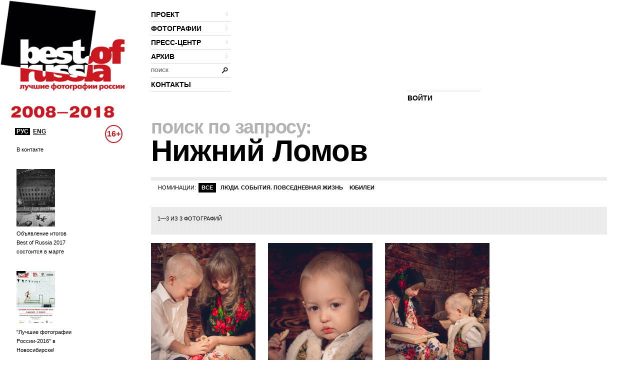

--- FILE ---
content_type: text/html; charset=utf-8
request_url: http://www.thebestofrussia.ru/ru/search?query=%D0%9D%D0%B8%D0%B6%D0%BD%D0%B8%D0%B9+%D0%9B%D0%BE%D0%BC%D0%BE%D0%B2
body_size: 4601
content:
<!DOCTYPE html PUBLIC "-//W3C//DTD XHTML 1.0 Strict//EN" "http://www.w3.org/TR/xhtml1/DTD/xhtml1-strict.dtd">
<html xmlns="http://www.w3.org/1999/xhtml">
<head>
  <meta http-equiv="Content-Type" content="text/html; charset=utf-8" />
  <meta name="title" content="The Best Of Russia 2017" />
    <title>The Best Of Russia 2017</title>
  <link rel="shortcut icon" href="/favicon.ico" />
  <link rel="stylesheet" type="text/css" media="screen" href="/css/reset.css?1298557061" />
<link rel="stylesheet" type="text/css" media="screen" href="/css/global.css?1298557074" />
<link rel="stylesheet" type="text/css" media="screen" href="/css/main.css?1377090708" />
<link rel="stylesheet" type="text/css" media="screen" href="/css/styles.css?1510058392" />
<link rel="stylesheet" type="text/css" media="screen" href="/css/links.css?1509134770" />
  <script type="text/javascript" src="http://code.jquery.com/jquery-1.7.2.min.js"></script>
<script type="text/javascript" src="/js/global.js?1389602878"></script>
  <script type="text/javascript">// <![CDATA[
    SF_CULTURE = 'ru';
  // ]]></script>
  <script type="text/javascript">
    var _gaq = _gaq || []; _gaq.push(['_setAccount', 'UA-18079329-1']); _gaq.push(['_trackPageview']);
    (function() {
      var ga = document.createElement('script'); ga.type = 'text/javascript'; ga.async = true;
      ga.src = ('https:' == document.location.protocol ? 'https://ssl' : 'http://www') + '.google-analytics.com/ga.js';
      var s = document.getElementsByTagName('script')[0]; s.parentNode.insertBefore(ga, s);
    })();
  </script>
</head>
<body>
  <div class="wrapper">
    <div id="header">
  <div id="logo">
    <a href="/"><img src="/uploads/logo.png" alt="Best Of Russia / Лучшие фотографии России 2017" /></a>
  </div>

  <div class="nav-wrp" style="border-right: none;">
    <ul id="head-nav">
              <li class="nav-item">
        <a class="nav-item-inn" href="/ru/about">проект<span class="gt"></span></a>                  <ul class="sub-nav">
            
                          <li>
                <a href="/ru/about">о проекте</a>              </li>
                          <li>
                <a href="/ru/conditions">условия участия</a>              </li>
                          <li>
                <a href="/ru/jury">жюри</a>              </li>
                          <li>
                <a href="/ru/partners">партнеры</a>              </li>
                          <li>
                <a href="/ru/album">альбом</a>              </li>
                          <li>
                <a href="/ru/exhibition">выставка</a>              </li>
                          <li>
                <a href="/ru/prizes">призы</a>              </li>
                      </ul>
              </li>
    
                <li class="nav-item">
        <a class="nav-item-inn" href="/ru/winners/2017">фотографии<span class="gt"></span></a>                  <ul class="sub-nav">
                          <li class="sub-nav-clear"></li>            
                          <li>
                <a href="/ru/winners/2017">победители 2017</a>              </li>
                          <li>
                <a href="/ru/anniversary">100 лучших фото за 10 лет</a>              </li>
                      </ul>
              </li>
    
                <li class="nav-item">
        <a class="nav-item-inn" href="/ru/news">пресс-центр<span class="gt"></span></a>                  <ul class="sub-nav">
                          <li class="sub-nav-clear"></li><li class="sub-nav-clear"></li>            
                          <li>
                <a href="/ru/news">новости</a>              </li>
                          <li>
                <a href="/ru/massmedia">сми о нас</a>              </li>
                          <li>
                <a href="/uploads/press-release.pdf">пресс-релиз (.pdf)</a>              </li>
                      </ul>
              </li>
    
                <li class="nav-item">
        <a class="nav-item-inn" href="/ru/archive/2016">архив<span class="gt"></span></a>                  <ul class="sub-nav">
            
                          <li>
                <a href="/ru/archive/2016">2016</a>              </li>
                          <li>
                <a href="/ru/archive/2015">2015</a>              </li>
                          <li>
                <a href="/ru/archive/2014">2014</a>              </li>
                          <li>
                <a href="/ru/archive/2013">2013</a>              </li>
                          <li>
                <a href="/ru/archive/2012">2012</a>              </li>
                          <li>
                <a href="/ru/archive/2011">2011</a>              </li>
                          <li>
                <a href="/ru/archive/2010">2010</a>              </li>
                          <li>
                <a href="/ru/archive/2009">2009</a>              </li>
                          <li>
                <a href="/ru/archive/2008">2008</a>              </li>
                      </ul>
              </li>
    
                <li id="head-search" class="label-hide">
        <form action="/ru/search" id="head-search" method="get">
          <input type="text" name="query" class="head-search-inp" />
          <label for="story-name">поиск</label>
          <input type="submit" class="head-search-sbm" value="" />
        </form>
      </li>

    
                <li class="nav-item">
        <a class="nav-item-inn" href="/ru/contact">контакты</a>              </li>
    
      </ul>  </div>

  <!--?php include_partial('global/header-steps-'.$sf_user->getCulture(), array('current_step' => sfConfig::get('app_current_step', 1))) ?-->
  <div class="steps">
    <div class="second-step step" style="width: 83px; border: none;"></div>
    <div class="second-step step" style="width: 83px; border: none;"></div>
    <div class="first-step step" style="border: none;">
         <span class="seporator"></span>
  <a class="join-fest" href="/ru/login">ВОЙТИ</a>
    </div>
  </div>

  <div class="lang-switch" style="bottom: -90px; z-index: 10;">
    <a class="lang-switch__href lang-switch__href_active" href="/">РУС</a>    <a class="lang-switch__href" href="/en">ENG</a>  </div>

  <div class="censure" style="top: 250px; color: #cb1720;">16+</div>
</div>
    <div id="container">
              <div id="aside" style="top: 50px;">
          <div class="aside-news">
          <div class="aside-news-item">
      <a href="/ru/news/91">В контакте</a>    </div>
          <div class="aside-news-item">
      <a href="/ru/news/90"><img style="width: 77px; height: 115px;" src="/tmp/news_90_news-aside_9016dde11cfd719853c20e5642caf2d0b8c2632d.jpg" />Объявление итогов Best of Russia 2017 состоится в марте</a>    </div>
          <div class="aside-news-item">
      <a href="/ru/news/89"><img style="width: 77px; height: 108px;" src="/tmp/news_89_news-aside_2e7933847f5d1b5d21c2475d36f6301c97996346.jpg" />&quot;Лучшие фотографии России-2016&quot; в Новосибирске!</a>    </div>
          <div class="aside-news-item">
      <a href="/ru/news/88"><img style="width: 77px; height: 52px;" src="/tmp/news_88_news-aside_bee4da7c0b4141865ceee92a0b29860204587cdd.png" />ВИНЗАВОД объявляет старт приема работ для участия  в юбилейном проекте Best of Russia 2017</a>    </div>
          <div class="aside-news-item">
      <a href="/ru/news/87"><img style="width: 77px; height: 108px;" src="/tmp/news_87_news-aside_c7e02a75044c1f074391521f0502bf43d6e79aae.jpg" />Выставка &quot;Лучшие фотографии России - 2016&quot; в Калининграде</a>    </div>
  </div>        </div>
      
      <div id="content" class="">
                    <h2>
            
          <span>поиск по запросу:</span>                        
          </h2>
  <h1><span>Нижний Ломов</span></h1>

      
        
  
<div class="foto-list">
  <span class="seporator"></span>
  <div class="cont-nav-wrp">
  
  <ul class="cont-nav">
    <li class="cont-nav-name">номинации:</li>
          <li>
                  <span class="cont-nav-active">все</span>
        
              </li>
          <li>
                  <a href="/ru/search/people?query=%D0%9D%D0%B8%D0%B6%D0%BD%D0%B8%D0%B9+%D0%9B%D0%BE%D0%BC%D0%BE%D0%B2">Люди. События. Повседневная жизнь</a>        
              </li>
          <li>
                  <a href="/ru/search/special?query=%D0%9D%D0%B8%D0%B6%D0%BD%D0%B8%D0%B9+%D0%9B%D0%BE%D0%BC%D0%BE%D0%B2">Юбилеи</a>        
              </li>
      </ul>
</div>
          <div class="seporator seporator-cont">
  <div class="cont-nav-l">
    1—3    из    3    фотографий  </div>
  </div>  
    <div class="photos-items-list">
              <div class="foto-item">
  <a class="foto-item-img" href="/ru/photo/219350"><img style="width: 209px; height: 313px;" alt="Брат и сестра" src="http://photo.thebestofrussia.ru/219350/209.jpg" /></a>
  
  <div class="photo-item-row  group foto-item-name">
    <span class="foto-item__label">название</span>
    <p class="foto-item__field"><a href="/ru/photo/219350">Брат и сестра</a></p>
  </div>
  <div class="photo-item-row group" >
    <span>автор</span>
    <div>
      <a href="/ru/profile/44478">Мария Путилина</a>      / <span class="block"><a href="/ru/search?query=%D0%9F%D0%B5%D0%BD%D0%B7%D0%B5%D0%BD%D1%81%D0%BA%D0%B0%D1%8F+%D0%BE%D0%B1%D0%BB.+%D0%B3.%D0%9D%D0%B8%D0%B6%D0%BD%D0%B8%D0%B9+%D0%9B%D0%BE%D0%BC%D0%BE%D0%B2">Пензенская обл. г.Нижний Ломов</a></span>    </div>
  </div>

      <div class="photo-item-row group">
      <span>город</span>
      <div><a href="/ru/search?query=%D0%9D%D0%B8%D0%B6%D0%BD%D0%B8%D0%B9+%D0%9B%D0%BE%D0%BC%D0%BE%D0%B2">Нижний Ломов</a></div>
    </div>
  
      <div class="photo-item-row group">
      <span>номинация</span>
      <div>
                  <a href="/ru/photos/people">Люди. События. Повседневная жизнь</a>              </div>
    </div>
  
  </div>              <div class="foto-item">
  <a class="foto-item-img" href="/ru/photo/219351"><img style="width: 209px; height: 313px;" alt="Малыш" src="http://photo.thebestofrussia.ru/219351/209.jpg" /></a>
  
  <div class="photo-item-row  group foto-item-name">
    <span class="foto-item__label">название</span>
    <p class="foto-item__field"><a href="/ru/photo/219351">Малыш</a></p>
  </div>
  <div class="photo-item-row group" >
    <span>автор</span>
    <div>
      <a href="/ru/profile/44478">Мария Путилина</a>      / <span class="block"><a href="/ru/search?query=%D0%9F%D0%B5%D0%BD%D0%B7%D0%B5%D0%BD%D1%81%D0%BA%D0%B0%D1%8F+%D0%BE%D0%B1%D0%BB.+%D0%B3.%D0%9D%D0%B8%D0%B6%D0%BD%D0%B8%D0%B9+%D0%9B%D0%BE%D0%BC%D0%BE%D0%B2">Пензенская обл. г.Нижний Ломов</a></span>    </div>
  </div>

      <div class="photo-item-row group">
      <span>город</span>
      <div><a href="/ru/search?query=%D0%9D%D0%B8%D0%B6%D0%BD%D0%B8%D0%B9+%D0%9B%D0%BE%D0%BC%D0%BE%D0%B2">Нижний Ломов</a></div>
    </div>
  
      <div class="photo-item-row group">
      <span>номинация</span>
      <div>
                  <a href="/ru/photos/people">Люди. События. Повседневная жизнь</a>              </div>
    </div>
  
  </div>              <div class="foto-item">
  <a class="foto-item-img" href="/ru/photo/219352"><img style="width: 209px; height: 313px;" alt="Читаем..." src="http://photo.thebestofrussia.ru/219352/209.jpg" /></a>
  
  <div class="photo-item-row  group foto-item-name">
    <span class="foto-item__label">название</span>
    <p class="foto-item__field"><a href="/ru/photo/219352">Читаем...</a></p>
  </div>
  <div class="photo-item-row group" >
    <span>автор</span>
    <div>
      <a href="/ru/profile/44478">Мария Путилина</a>      / <span class="block"><a href="/ru/search?query=%D0%9F%D0%B5%D0%BD%D0%B7%D0%B5%D0%BD%D1%81%D0%BA%D0%B0%D1%8F+%D0%BE%D0%B1%D0%BB.+%D0%B3.%D0%9D%D0%B8%D0%B6%D0%BD%D0%B8%D0%B9+%D0%9B%D0%BE%D0%BC%D0%BE%D0%B2">Пензенская обл. г.Нижний Ломов</a></span>    </div>
  </div>

      <div class="photo-item-row group">
      <span>город</span>
      <div><a href="/ru/search?query=%D0%9D%D0%B8%D0%B6%D0%BD%D0%B8%D0%B9+%D0%9B%D0%BE%D0%BC%D0%BE%D0%B2">Нижний Ломов</a></div>
    </div>
  
      <div class="photo-item-row group">
      <span>номинация</span>
      <div>
                  <a href="/ru/photos/people">Люди. События. Повседневная жизнь</a>              </div>
    </div>
  
  </div>          </div>

        <div class="seporator seporator-cont">
  <div class="cont-nav-l">
    1—3    из    3    фотографий  </div>
  </div>  
  </div>      </div>
    </div>

    <div id="footer">
  <div class="lang-sel">
    <span>РУС</span>
    <a href="/en">ENG</a>  </div>

  <div class="foo-item-org">
    <a href="http://www.winzavod.ru/" onclick="window.open(this.href);return false;"><img src="/images/vz.png" alt="Центр современного искусства Винзавод" /></a>
    <div class="underline-c">
      <div>организатор — </div><a href="http://www.winzavod.ru/" onclick="window.open(this.href);return false;">Центр современного искусства ВИНЗАВОД</a>
    </div>
  </div>
  <div class="foo-item-org-by">
    <a href="http://mkrf.ru/" onclick="window.open(this.href);return false;"><img src="/images/min-cult.png" alt="Министерства культуры Российской Федерации" /></a>
    <div class="underline-c">
      при поддержке <a href="http://mkrf.ru/" onclick="window.open(this.href);return false;">Министерства культуры Российской Федерации</a>
    </div>
  </div>

  <div class="foo-item-info underline-c">
    <div class="space-aft socials"><div>присоединяйтесь:</div>
      <!--a href="http://bestofrussia.livejournal.com/" onclick="window.open(this.href);return false;"><img src="/images/lj.png" /></a>
      <a href="http://twitter.com/thebestofrussia" onclick="window.open(this.href);return false;"><img src="/images/twitter.png" /></a-->
      
      <a href="http://vkontakte.ru/club24428572" onclick="window.open(this.href);return false;"><img src="/images/vkontakte.png" /></a>
      
    </div>
    <div class="space-aft"><a href="/agreement.doc">Пользовательское соглашение</a> (doc)</div>
    <div>
      для справок: <a href="mailto:photo@thebestofrussia.ru">photo@thebestofrussia.ru</a>
      присылайте свои работы также по адресу: 105120, г. Москва, 4-ый Сыромятнический переулок, дом 1, строение 6, ООО "ЦСИ"
    </div>
  </div>

  <div class="foo-item-made-by underline-c">
    <div>дизайн — <a href="http://zolotogroup.ru/" onclick="window.open(this.href);return false;">ZOLOTOgroup</a></div>
    <div class="space-aft">
      программирование — <a href="http://garin-studio.ru/" onclick="window.open(this.href);return false;">Garin Studio</a>
    </div>
    <div>
      &copy; 2025 Фонд поддержки современного искусства &laquo;ВИНЗАВОД&raquo;
    </div>
  </div>
  <!--LiveInternet counter--><script type="text/javascript"><!--
document.write("<a href='http://www.liveinternet.ru/click' "+
"target=_blank><img src='//counter.yadro.ru/hit?t26.1;r"+
escape(document.referrer)+((typeof(screen)=="undefined")?"":
";s"+screen.width+"*"+screen.height+"*"+(screen.colorDepth?
screen.colorDepth:screen.pixelDepth))+";u"+escape(document.URL)+
";"+Math.random()+
"' alt='' title='LiveInternet: показано число посетителей за"+
" сегодня' "+
"border='0' width='88' height='15'><\/a>")
//--></script><!--/LiveInternet--></div>  </div>
</body>
</html>


--- FILE ---
content_type: text/css
request_url: http://www.thebestofrussia.ru/css/main.css?1377090708
body_size: 1030
content:
html { height: 100%;}
body {
  font: 0.75em "Arial";
  color: #000;
  background:  #fff;
  height: 100%;
  min-width: 995px;
}
.group:before,
.group:after {
  content: "";
  display: table;
} 
.group:after {
  clear: both;
}
.group {
  zoom: 1; /* For IE 6/7 (trigger hasLayout) */
}
/* ---------- header ---------- */

.wrapper {
  position: relative;
  min-height: 100%;
}

#header {
  height: 180px;
  position: relative;
  color: #c5bab9;
  width: 995px;
  margin-bottom: 50px;
}
#container {
  position: relative;
  z-index: 1;
  width: 100%;/*

  min-width: 1000px;
*/
  padding-bottom: 150px;
  overflow: hidden;
  /* zoom: 1; */
}

#aside {
  position: relative;
  z-index: 10;
  float: left;
  width: 164px /*250px*/;
  margin: 0 52px 0 0;
  padding: 0 0 61px;
}

#content {
  overflow: hidden;
  padding: 0 0 10px 86px;
}

/* ---------- Footer ---------- */
#footer {
  padding-left: 133px;
  width: 860px;
  clear: both;
  height: 140px;
  color: #7f7f7f;
  position: absolute;
  bottom:0;
  left: 0;
  z-index: 10; 
}


--- FILE ---
content_type: application/x-javascript
request_url: http://www.thebestofrussia.ru/js/global.js?1389602878
body_size: 20914
content:
/*@cc_on
(function(f){
 window.setTimeout =f(window.setTimeout);
 window.setInterval =f(window.setInterval);
})(function(f){return function(c,t){var a=[].slice.call(arguments,2);return f(function(){c.apply(this,a)},t)}});
@*/

function show_error(el, message) {
  message = '<span class="valid pop-comm-active">' +
           '<span class="pop-comment">' +
              message +
             '<span class="pop-comm-t"></span>' +
           '</span>' +
         '</span>';
  $(el).next('.valid').remove();
  $(el).after(message);
}

function setcookie(name, value) {
  document.cookie = name + "=" +escape(value) + ';path=/';
}
function getcookie(name) {
  var cookies = String(document.cookie).split('; ');
  for (var i in cookies) {
    var line = cookies[i].split('=');
    if (line[0] == name) {
      return line[1];
    }
  }
  return null;
}

/**
 * no substracting for now
 */
function scroll_digits($item, num, speed)
{
  if ($item.is('.scrolling')) {
    window.setTimeout(scroll_digits, 50, $item, num, speed);
    return;
  }

  var current = parseInt($item.text(), 10);
  if (current >= num) {
    return;
  }
  else if (num - current > 1) {
    var interval = 0;
    var set = current;
    while (set < num) {
      interval += speed + 30;
      window.setTimeout(scroll_digits, interval, $item, ++set, speed);
    }
    num = current + 1;
  }

  $item
    .addClass('scrolling')
    .height($item.height()).css({overflow: 'hidden', position: 'relative'});

  var create_digit = function (num, $prev) {
    var $span = $('<span/>').css('position', 'relative').text(num);

    if ($prev) {
      $span.addClass('to-move nc').css({
        top: $item.height() + 'px',
        'margin-left': '-' + $prev.width() + 'px'
      });
    }

    return $span;
  }

  var splitted = String(num).split('');

  if (!$item.find('span').length) {
    var init = String(parseInt($item.text())).split('');
    $item.empty();
    for (i in init) {
      $item.append(create_digit(init[i]));
    }
  }


  if (splitted.length != $item.find('span').length) {
    $item.prepend(create_digit(0));
  }

  $item.find('span').each(function(i) {
    if (splitted[i] != $(this).text()) {
      $(this).addClass('to-move').after(create_digit(splitted[i], $(this)));
    }
    else {
      $(this).removeClass('to-move');
    }
  });


  $item.find('span.to-move').animate({'top': '-=' + $item.height() + 'px'},
                                    speed,
                                    function() {
                                      if   ($(this).is('.nc')) $(this).removeClass('nc').css('margin-left', null);
                                      else $(this).remove();
                                      $item.removeClass('scrolling');
                                    });
  return;
}

// photos
var current_photo_hash = '';
var need_photo_reload = false;
var is_photo_page = String(window.location.href).match(/photo\/\d+/);

function watch_photo_hash(force_reload) {
  var hash = String(window.location.hash).replace(/^#/, '');
  if ((-1 == current_photo_hash || hash) && current_photo_hash != hash) {
    current_photo_hash = hash;
    var url = String(window.location.href).split('#')[0];
    if (hash && String(window.location.href).match(/id:\d+/)) {
      url = url.replace(/\d+/, hash.replace(/\D+/g, ''));
  }


    if (force_reload == 'force') {
      window.location.href = url;
    }

    // anti-cache thing
    url = url + (url.indexOf('?') == -1 ? '?' : '&') + '_=' + Math.random();

    $.get(url, function(data) {
      $('#content')
        .append(data)
        .find('h1:first, h2:first, .crumbs:first, .photo-item-big:first').remove()
        .end().find('.crumbs').show();
    });

    return true;
  }
  else {
    return false;
  }
}
// /photos

$(function(){
  // width 4 photos list page
  $('#content .foto-list').each(function() {
    var $container = $(this);
    $(window).bind('resize init', function () {
      var win_width = $(window).width();
      if (win_width > 2450) {
        $container.width(1847);
      }
      else if (win_width > 2150) {
        $container.width(1613);
      }
      else if (win_width > 1850) {
        $container.width(1379);
      }
      else if (win_width > 1550) {
        $container.width(1145);
      }
      else if (win_width > 1250) {
        $container.width(911);
      }
      else {
        $container.width(677);
      }
    }).trigger('init');
  });

  // photos-init
  function check_photo_size (force_reload) {
    if (!getcookie('width') || getcookie('width') != $(document).width()) {
      setcookie('width', $(document).width());
      current_photo_hash = -1;

      if (is_photo_page && !watch_photo_hash(force_reload)) {
        window.location.reload();
      }
    }
  }
  var resize_timeout = null;
  $(window).bind('resize', function() {
    window.clearTimeout(resize_timeout);
    resize_timeout = window.setTimeout(check_photo_size, 600);
  });
  check_photo_size('force');
  is_photo_page && window.setInterval(watch_photo_hash, 300);
  // /photos-init

  // базофая функция для навигации в хэде
  $('#head-nav .nav-item').bind('mouseover', function() {
    $(this).addClass('open-nav').siblings().removeClass('open-nav');
  });

  // исчезающий лейбл при клике на инпут
  $('.label-hide input')
    .bind('focus', function() {$(this).siblings('label').hide();})
    .bind('blur',  function() {$(this).val() == '' && $(this).siblings('label').show();});

  //Позиционирование скроллбокса со страницами
  $('.paginator-wrp').each(function() {
    var $span = $(this).find('span');
    var left = $span.position().left - $(this).position().left;
    var width = $(this).width();
    var margin = Math.round(width / 2 * 0.9);
    var right = Math.round(width / 2 * 1.1) + $span.width();

    if (left > margin) {
      $(this).scrollLeft(left - width + right);
    }
  });


  // форма регистрации / личные данные
  $('#join-form').each(function() {
    var $form = $(this);
    var is_edit_mode = $form.find('#user_id').val();
    var edited_inputs = {};

    var on_change = function() {
      var $input = $(this);

      edited_inputs[$input.attr('id')] = true;
      $input.closest('div.row').find('span.valid').remove();
      $form.children('div.pop-error-wrp').remove();

      if ($input.attr('id') == 'user_password_again') {
        $input = $('#user_password');
      }

      var data = $form.serialize() +'&validate=1';
      $.post($form.attr('action'), data, function(result) {
        if (result.valid) {
          $form.find('input:submit').attr('disabled', false);
          $form.find('span.valid.pop-comm-active').each(function(){
            append_valid($(this).prev('input').next('span').remove().end());
          });
        }
        else {
          //$form.find('input:submit').attr('disabled', true);
        }

        var nb_edited = 0;
        var row_inputs = $input.closest('div.row').find('input,select,textarea').not(':hidden,:submit');
        row_inputs.each(function(){
          if (typeof edited_inputs[$(this).attr('id')] != 'undefined' || $(this).attr('id') == 'user_country_code') {
            nb_edited++;
          }
        });

        if (is_edit_mode || nb_edited == row_inputs.length) {
          //$form.children('div.language-tabs').children('a').children('b.form__errs-count').remove();
          var has_errors = false;
          row_inputs.each(function(){
            var error_id = $(this).attr('id');
            if ($.inArray(error_id, ['user_birthdate_day','user_birthdate_month','user_birthdate_year']) >= 0) {
              error_id = 'user_birthdate';
            }

            if (typeof result.errors[error_id] == 'string') {
              append_error($input, result.errors[error_id]);
              has_errors = true;
            }
            else if (typeof result.errors[error_id] == 'object') {
              append_error($input, result.errors[error_id].join('<br/>'));
              has_errors = true;
            }
          });

          if (!has_errors) {
            append_valid($input);
          }
        }

      }, 'json');
    };

    var on_submit = function(){
      $('.pop-comm-active').remove();
      $form.children('div.language-tabs').children('a').children('b.form__errs-count').remove();
      var data = $form.serialize();
      $.post($form.attr('action'), data, function(result) {
        if (result.valid) {
          if (typeof result.referer != 'undefined') {
            window.location.href = result.referer;
          }
          else {
            $('.join-part1').addClass('overlay-on').find('select').attr('disabled', true);
            $('.join-part2').removeClass('overlay-on').find('select').removeAttr('disabled');
          }
        }
        else {
          var nb_errors_ru = 0,
              nb_errors_en = 0;
          $.each(result.errors, function(fieldId, errorText){
            if (fieldId != 'global'){
              if (fieldId == 'user_birthdate') fieldId = 'user_birthdate_year';
              append_error($('#' + fieldId), errorText);
              if      (fieldId.indexOf('_ru_') != -1) nb_errors_ru++;
              else if (fieldId.indexOf('_en_') != -1) nb_errors_en++;
            }
          })
          if (nb_errors_ru) append_errors_count('!', 'ru');
          if (nb_errors_en) append_errors_count('!', 'en');
        }
      }, 'json');
    };

    var append_errors_count = function(nb_errors, lang) {
      var count = $('<b>')
              .addClass('form__errs-count')
              .text(nb_errors);

      $form.children('div.language-tabs').children('a.form-'+ lang).append(count);
    };

    var append_global_error = function(text) {
      var span = $('<span>')
              .addClass('pop-error')
              .html(text);
      var div = $('<div>')
              .addClass('pop-error-wrp')
              .append(span);

      div.insertAfter($form.children('div.language-tabs'));
    };

    var append_error = function($element, text) {
      var $row = get_input_row($element);
      if ($row.children('span.pop-comm-active').length) {
        var cur_text = $row.children('span.pop-comm-active').children('span.pop-comment').text();
        if (cur_text.localeCompare(text) == 0) {
          text = cur_text +'<br/>'+ text;
        }
        $row.children('span.pop-comm-active').remove();
      }

      var span_inner = $('<span>')
              .addClass('pop-comment')
              .html(text)
              .append('<span class="pop-comm-t"></span>');
      var span_outer = $('<span>')
              .addClass('valid')
              .addClass('pop-comm-active')
              .append(span_inner);

      $row.append(span_outer);
    };

    var append_valid = function($element) {
      var span = $('<span>')
              .addClass('valid')
              .addClass('valid-ok');

      get_input_row($element).append(span);
    };

    var get_input_row = function($input) {
      if ($input.attr('type') == 'checkbox') {
        return $input.closest('div.agree-inn');
      }

      var $div = $input.parent('div');
      var input_id = $input.attr('id');

      if ($div.hasClass('fields_en') || $div.hasClass('fields_ru')){
        return $div.parent().children('.' + input_id + '_err');
      }

      if ($div.hasClass('fl')) {
        return $div.parent().children('div:visible').last();
      }
      else {
        return $div;
      }
    };


    $form.find('input,select,textarea').not(':hidden,:submit').each(function() {
      $(this).change(on_change);
    });
    if (!is_edit_mode) {
      $form.submit(function(){
          on_submit();
          return false;
        }
      );
    }

    $('#user_region_id').change(function(){
      var $input = $(this);
      if ($input.val() == 77 || $input.val() == 78) {
        //$('#user_'+ SF_CULTURE +'_city').val($input.find('option:selected').text().replace('г.', ''));
        //$('#user_'+ SF_CULTURE +'_city').trigger('change');
      }
    });

    $('#user_country_code').change(function(){
      if ($(this).val() == 'RU'){
        $('#region-form').show();
        $('#postal-form').show();
      }
      else {
        $('#region-form').hide().find('select').val('');
        $('#postal-form').hide().find('input').val('');
      }
    });
  });


  function upload_photo_form()
  {
    var $form = $(this);
    var submit_enabled = true;
    var upload_in_process = false;

    $form.find('input[type=file]').each(function() {
      var $text = $(this).prev();
      $(this)
        .ajaxUpload({
          action: $form.attr('action'),
          name: 'file',
          enabled: true,
          onSubmit: function() {
            $text.val('идет загрузка...');
            upload_in_process = true;
            reenable_submit();
          },
          onError: function(filename, response) {
            var message = response ? response : 'Не удалось загрузить файл! Пожалуйста, проверьте требования.';
            show_error($text.parent(), message);
            $form.find('#photo_file').val('');
            $text.val('выбрать файл');
            $text.closest('div').removeAttr('style');
            upload_in_process = false;
            reenable_submit();
          },
          onSuccess: function(filename, response) {
            var $img = $(response).find('img');
            var $box = $text.closest('div');
            var img_val = $img[0].attributes['value'].value;
            if (!img_val) img_val = $img.attr('value');

            $form.find('#photo_file').val(img_val);
            $box.css('background-image', "url('" + $img.attr('src') + "')")
                .css('background-repeat', 'no-repeat')
                .css('background-position', 'center center');
            $text.val('заменить файл');
            $text.parent().next('.valid').remove();
            upload_in_process = false;
            reenable_submit();
          }
        })
        .bind('change', function() {
          $(this).ajaxUpload('submit');
        });
    });

    $form.bind('submit', function() {
      if (!submit_enabled) {
        return false;
      }

      submit_enabled = false;
      reenable_submit();


      $.post($form.attr('action'), $form.serialize(), function(result) {
        $form.find('.valid').remove();

        if (result == 'saved') {
          submit_enabled = false;
          $form.find('.agreement').attr('disabled', true);
          $form.find('input[type=file]').closest('a').remove();
          $form.find('[id]').removeAttr('id');
          append_upload_photo_form($form);
        }
        else {
          $('.valid', result).each(function() {
            $(this).insertAfter($('#' + $(this).prev().attr('id')));
          });
          submit_enabled = true;
        }

        reenable_submit();
      });

      return false;
    });

    var reenable_submit = function () {
      if ($form.find('.agreement').not(':disabled').length) {
        submit_enabled = $form.find('.agreement').is(':checked');
        $form.find('.agreement').bind('change', reenable_submit);
      }

      if (submit_enabled) {
        $form.find(':submit').removeAttr('disabled');
      }
      else {
        $form.find(':submit').attr('disabled', true);
      }
    }
    reenable_submit();
  }

  function append_upload_photo_form($form_prev) {
    $.get($form_prev.attr('action'), {r: Math.random()}, function(data) {

      if (String(data).indexOf('goto:') != -1) {
        window.location.href = String(data).split(':')[1];
        return false;
      }

      var $header = $form_prev.prev().clone();
      var header_text = String($header.text()).split('/');
      $header.text(++header_text[0] + '/' + header_text[1]);

      $form_prev.after(data);
      $form_prev.next().each(upload_photo_form);
      $form_prev.after($header);
      if ($.browser.msie && $.browser.version == '6.0') {
        $('.wrapper').css('zoom', '1');
        $('.wrapper').css('zoom', '0');
      };

      languageTabs();
      if ($form_prev.find('.form-en').hasClass('form_active')){
        $form_prev.find('.fields_ru').hide();
        $form_prev.find('.fields_en').show();
      }
    });
  }

  $('.upload-photo').each(upload_photo_form);


  // Листалка фоток
  $('a.prew-img, a.next-img').live('click', function() {
    var splitted = $(this).attr('href').split('/');
    window.location.href = String(window.location.href).split('#')[0]
                         + '#id:' + splitted[splitted.length - 1].replace(/^\?/, '');
    return false;
  });
  $(document).keydown(function(e){
    e.keyCode == 37 && $('.prew-img').trigger('click');
    e.keyCode == 39 && $('.next-img').trigger('click');
  });




  // Редактирование фоток
  $('.mess-big-edit').bind('click', function() {
    var $form;

    if (!$(this).attr('binded')) {
      var $block = $(this).closest('.photo-descr');
      $form = $block.next().show().find('form');
      var $inputs = $('<div class="descr-r"/>').append($form.children());
      $block.find('.descr-r').hide().after($inputs);
      $form.append($block)
      $(this).val(SF_CULTURE != 'ru' ? 'save' : 'сохранить').attr('binded', true);
    }

    else {
      $form = $(this).closest('form');
      $.post($form.attr('action') + document.location.search, $form.serialize() + '&validate=1', function(result) {
        $form.find('.valid').remove();
        $form.find('div.language-tabs').next('div.pop-error-wrp').remove();

        if (result == 'valid') {
          $form.unbind('submit').trigger('submit');
        }
        else {
          $('.valid', result).each(function() {
            $(this).insertAfter($('#' + $(this).prev().attr('id')));
          });
          if ($('div.pop-error-wrp', result).length) {
            $form.find('div.language-tabs').after($('div.pop-error-wrp', result));
          }
        }
      });
    }

    return false;
  });

  $('a.mess-close').bind('click', function() {
    var $block;
    if ($(this).is('.mess-close')) {
      $block = $(this).closest('.message-big');
    }

    $block && $.get($(this).attr('href'), function() {
      $block.fadeOut('normal', function() {$block.remove()});
    });

    return false;
  });

  $('.partners-item a').click(function() {
    window.open(this.href);
    return false;
  });

  $('a.reply', '#comments').click(function(){
    var reply_to_id = $(this).attr('rel');
    var $reply_to_input = $('#comment_reply_to');

    if ($reply_to_input.val() == reply_to_id) {
      $('#comments').children('div.comm-l').children('span.reply-to').remove();
      $reply_to_input.val('');
    }
    else {
      var $span = $('<span/>').addClass('reply-to').html('ответ для <strong>'+ $(this).siblings('strong').text() +'</strong>');
      $('#comments').children('div.comm-l').children('span.reply-to').remove();
      $('#comments').children('div.comm-l').children('h3').after($span);
      $reply_to_input.val(reply_to_id);
    }

    return false;
  });

  function languageTabs(){

    var inEnglish = $('.form-en'),
        inRussian = $('.form-ru'),
        ruFields  = $('.fields_ru'),
        enFields  = $('.fields_en');

    if (inRussian.hasClass('form_active')){
      ruFields.show();
      enFields.hide();
    } else {
      ruFields.hide();
      enFields.show();
    }

    inEnglish.on('click', function(e){
      e.preventDefault();
      if (!$(this).hasClass('form_active')){
        $(this).siblings().removeClass('form_active');
        $(this).addClass('form_active');
        $(this).parent().parent().find('.fields_ru').hide();
        $(this).parent().parent().find('.fields_en').show();
      }
    })

    inRussian.on('click', function(e){
      e.preventDefault();
      if (!$(this).hasClass('form_active')){
        $(this).siblings().removeClass('form_active');
        $(this).addClass('form_active');
        $(this).parent().parent().find('.fields_en').hide();
        $(this).parent().parent().find('.fields_ru').show();
      }
    })

  }
  languageTabs();

});